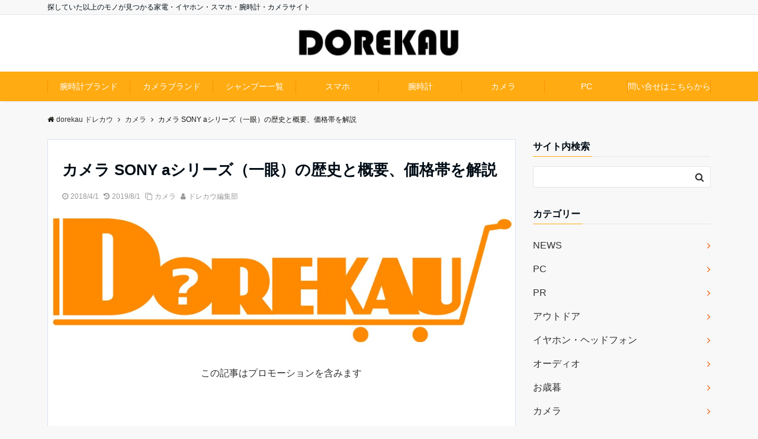

--- FILE ---
content_type: text/html; charset=UTF-8
request_url: https://dorekau.com/2535
body_size: 19910
content:
<!DOCTYPE html>
<html lang="ja"
	prefix="og: https://ogp.me/ns#"  dir="ltr">
<head prefix="og: http://ogp.me/ns# fb: http://ogp.me/ns/fb# article: http://ogp.me/ns/article#">

<!-- Page hiding snippet (recommended) -->
<style>.async-hide { opacity: 0 !important} </style>
<script>
(function(a,s,y,n,c,h,i,d,e){s.className+=' '+y;
h.end=i=function(){s.className=s.className.replace(RegExp(' ?'+y),'')};
(a[n]=a[n]||[]).hide=h;setTimeout(function(){i();h.end=null},c);
})(window,document.documentElement,'async-hide','dataLayer',4000,{'GTM-WFM3WVJ':true});
</script>

<meta charset="UTF-8">
<meta name="viewport" content="width=device-width,initial-scale=1.0">
<meta name="keywords" content="SONY, シリーズ, 高性能, 星, 撮影, " >
<meta name="description" content="この記事では、SONY aシリーズ（一眼）について解説いたします。主に歴史などの概要、大きな特徴、価格帯です。この記事を通して、よりSONY aシリーズ（一眼）について知れて購入の材料にすることができます。">
<title>カメラ SONY aシリーズ（一眼）の歴史と概要、価格帯を解説 | dorekau ドレカウ</title>

<!-- All In One SEO Pack 3.5.2[858,917] -->

<meta name="keywords"  content="sony,シリーズ,撮影,星,高性能" />

<script type="application/ld+json" class="aioseop-schema">{"@context":"https://schema.org","@graph":[{"@type":"Organization","@id":"https://dorekau.com/#organization","url":"https://dorekau.com/","name":"dorekau ドレカウ","sameAs":[]},{"@type":"WebSite","@id":"https://dorekau.com/#website","url":"https://dorekau.com/","name":"dorekau ドレカウ","publisher":{"@id":"https://dorekau.com/#organization"}},{"@type":"WebPage","@id":"https://dorekau.com/2535#webpage","url":"https://dorekau.com/2535","inLanguage":"ja","name":"カメラ SONY aシリーズ（一眼）の歴史と概要、価格帯を解説","isPartOf":{"@id":"https://dorekau.com/#website"},"breadcrumb":{"@id":"https://dorekau.com/2535#breadcrumblist"},"image":{"@type":"ImageObject","@id":"https://dorekau.com/2535#primaryimage","url":"https://dorekau.com/wp-content/uploads/2018/03/dorekau_logo-7-2.jpg","width":1000,"height":284},"primaryImageOfPage":{"@id":"https://dorekau.com/2535#primaryimage"},"datePublished":"2018-04-01T03:00:43+09:00","dateModified":"2019-08-01T07:58:09+09:00"},{"@type":"Article","@id":"https://dorekau.com/2535#article","isPartOf":{"@id":"https://dorekau.com/2535#webpage"},"author":{"@id":"https://dorekau.com/author/dore-kau#author"},"headline":"カメラ SONY aシリーズ（一眼）の歴史と概要、価格帯を解説","datePublished":"2018-04-01T03:00:43+09:00","dateModified":"2019-08-01T07:58:09+09:00","commentCount":0,"mainEntityOfPage":{"@id":"https://dorekau.com/2535#webpage"},"publisher":{"@id":"https://dorekau.com/#organization"},"articleSection":"カメラ, SONY, シリーズ, 撮影, 星, 高性能","image":{"@type":"ImageObject","@id":"https://dorekau.com/2535#primaryimage","url":"https://dorekau.com/wp-content/uploads/2018/03/dorekau_logo-7-2.jpg","width":1000,"height":284}},{"@type":"Person","@id":"https://dorekau.com/author/dore-kau#author","name":"ドレカウ編集部","sameAs":[],"image":{"@type":"ImageObject","@id":"https://dorekau.com/#personlogo","url":"https://secure.gravatar.com/avatar/c8e7f5532a23d75049e901b83e7bed8a?s=96&d=mm&r=g","width":96,"height":96,"caption":"ドレカウ編集部"}},{"@type":"BreadcrumbList","@id":"https://dorekau.com/2535#breadcrumblist","itemListElement":[{"@type":"ListItem","position":1,"item":{"@type":"WebPage","@id":"https://dorekau.com/","url":"https://dorekau.com/","name":"dorekau ドレカウ"}},{"@type":"ListItem","position":2,"item":{"@type":"WebPage","@id":"https://dorekau.com/2535","url":"https://dorekau.com/2535","name":"カメラ SONY aシリーズ（一眼）の歴史と概要、価格帯を解説"}}]}]}</script>
<link rel="canonical" href="https://dorekau.com/2535" />
<meta property="og:type" content="article" />
<meta property="og:title" content="カメラ SONY aシリーズ（一眼）の歴史と概要、価格帯を解説 | dorekau ドレカウ" />
<meta property="og:description" content="SONY aシリーズ（一眼）とは SONY aシリーズ（一眼）はレンズ交換式のデジタルカメラです。 最初は精密機器メーカーの大手だったミノルタの製品でしたが、コニカとの合併によりコニカミノルタとなり、その後にソニーへと譲渡されました。ミノルタが開発した最初のモデルはα-7000です。 従来の一眼レフカメラではマニュアルが一般的となっていました。 しかし、このモデルにはオートフォーカスが搭載され、ピ" />
<meta property="og:url" content="https://dorekau.com/2535" />
<meta property="og:site_name" content="dorekau" />
<meta property="og:image" content="https://dorekau.com/wp-content/uploads/2018/03/dorekau_logo-7-2.jpg" />
<meta property="article:published_time" content="2018-04-01T03:00:43Z" />
<meta property="article:modified_time" content="2019-08-01T07:58:09Z" />
<meta property="og:image:secure_url" content="https://dorekau.com/wp-content/uploads/2018/03/dorekau_logo-7-2.jpg" />
<meta name="twitter:card" content="summary_large_image" />
<meta name="twitter:title" content="カメラ SONY aシリーズ（一眼）の歴史と概要、価格帯を解説 | dorekau ドレカウ" />
<meta name="twitter:description" content="SONY aシリーズ（一眼）とは SONY aシリーズ（一眼）はレンズ交換式のデジタルカメラです。 最初は精密機器メーカーの大手だったミノルタの製品でしたが、コニカとの合併によりコニカミノルタとなり、その後にソニーへと譲渡されました。ミノルタが開発した最初のモデルはα-7000です。 従来の一眼レフカメラではマニュアルが一般的となっていました。 しかし、このモデルにはオートフォーカスが搭載され、ピ" />
<meta name="twitter:image" content="https://dorekau.com/wp-content/uploads/2018/03/dorekau_logo-7-2.jpg" />
<!-- All In One SEO Pack -->
<link rel='dns-prefetch' href='//ajax.googleapis.com' />
<link rel='dns-prefetch' href='//maxcdn.bootstrapcdn.com' />
<link rel="alternate" type="application/rss+xml" title="dorekau ドレカウ &raquo; フィード" href="https://dorekau.com/feed" />
<link rel="alternate" type="application/rss+xml" title="dorekau ドレカウ &raquo; コメントフィード" href="https://dorekau.com/comments/feed" />
<link rel='stylesheet' id='wp-block-library-css'  href='https://dorekau.com/wp-includes/css/dist/block-library/style.min.css?ver=5.4.1' type='text/css' media='all' />
<link rel='stylesheet' id='contact-form-7-css'  href='https://dorekau.com/wp-content/plugins/contact-form-7/includes/css/styles.css?ver=5.1.1' type='text/css' media='all' />
<link rel='stylesheet' id='yyi_rinker_stylesheet-css'  href='https://dorekau.com/wp-content/plugins/yyi-rinker/css/style.css?v=1.1.0&#038;ver=5.4.1' type='text/css' media='all' />
<link rel='stylesheet' id='parent-style-css'  href='https://dorekau.com/wp-content/themes/emanon-pro/style.css?ver=5.4.1' type='text/css' media='all' />
<link rel='stylesheet' id='child-style-css'  href='https://dorekau.com/wp-content/themes/emanon-pro-child/style.css?ver=1593064182' type='text/css' media='all' />
<link rel='stylesheet' id='animate-css'  href='https://dorekau.com/wp-content/themes/emanon-pro/lib/css/animate.min.css?ver=5.4.1' type='text/css' media='all' />
<link crossorigin="anonymous" rel='subresource' id='font-awesome-css'  href='https://maxcdn.bootstrapcdn.com/font-awesome/4.7.0/css/font-awesome.min.css?ver=5.4.1' type='text/css' media='all' />
<link rel='stylesheet' id='tablepress-default-css'  href='https://dorekau.com/wp-content/tablepress-combined.min.css?ver=2' type='text/css' media='all' />
<script type='text/javascript' src='https://ajax.googleapis.com/ajax/libs/jquery/2.1.3/jquery.min.js?ver=5.4.1'></script>
<script type='text/javascript' src='https://dorekau.com/wp-content/plugins/yyi-rinker/js/event-tracking.js?v=1.1.0'></script>
<link rel='https://api.w.org/' href='https://dorekau.com/wp-json/' />
<link rel="EditURI" type="application/rsd+xml" title="RSD" href="https://dorekau.com/xmlrpc.php?rsd" />
<link rel="wlwmanifest" type="application/wlwmanifest+xml" href="https://dorekau.com/wp-includes/wlwmanifest.xml" /> 
<link rel='prev' title='ミニッツリピーターとはなにか歴史と特徴 搭載モデルの解説' href='https://dorekau.com/2445' />
<link rel='next' title='セイコーの逆輸入とは セイコー逆輸入のメンズ・レディースの腕時計' href='https://dorekau.com/2449' />
<link rel='shortlink' href='https://dorekau.com/?p=2535' />
<link rel="alternate" type="application/json+oembed" href="https://dorekau.com/wp-json/oembed/1.0/embed?url=https%3A%2F%2Fdorekau.com%2F2535" />
<link rel="alternate" type="text/xml+oembed" href="https://dorekau.com/wp-json/oembed/1.0/embed?url=https%3A%2F%2Fdorekau.com%2F2535&#038;format=xml" />
<meta name="generator" content="Site Kit by Google 1.15.0" />		<script type="text/javascript">
				(function(c,l,a,r,i,t,y){
					c[a]=c[a]||function(){(c[a].q=c[a].q||[]).push(arguments)};t=l.createElement(r);t.async=1;
					t.src="https://www.clarity.ms/tag/"+i+"?ref=wordpress";y=l.getElementsByTagName(r)[0];y.parentNode.insertBefore(t,y);
				})(window, document, "clarity", "script", "cpwfj80ujd");
		</script>
		<script type="text/javascript" language="javascript">
    var vc_pid = "886706895";
</script><script type="text/javascript" src="//aml.valuecommerce.com/vcdal.js" async></script><meta name="thumbnail" content="https://dorekau.com/wp-content/uploads/2018/03/dorekau_logo-7-2.jpg"><style>
/*---main color--*/
#gnav,.global-nav li ul li,.mb-horizontal-nav{background-color:#ffab11;}
.fa,.required,.widget-line a{color:#ffab11;}
#wp-calendar a{color:#ffab11;font-weight: bold;}
.cat-name, .sticky .cat-name{background-color:#ffab11;}
.pagination a:hover,.pagination .current{background-color:#ffab11;border:solid 1px #ffab11;}
.wpp-list li a:before{background-color:#ffab11;}
.loader{position:absolute;top:0;left:0;bottom:0;right:0;margin:auto;border-left:6px solid #ffab11;}
/*--link color--*/
#gnav .global-nav .current-menu-item > a,#gnav .global-nav .current-menu-item > a .fa,#modal-global-nav-container .current-menu-item a,#modal-global-nav-container .sub-menu .current-menu-item a,.side-widget .current-menu-item a,.mb-horizontal-nav-inner .current-menu-item a,.mb-horizontal-nav-inner .current-menu-item a .fa,.entry-title a:active,.pagination a,.post-nav .fa{color:#f25800;}
.global-nav-default > li:first-child:before, .global-nav-default > li:after{background-color:#f25800;}
.article-body a{color:#f25800;}
.follow-line a{color:#ffab11;}
.author-profile-text .author-name a{color:#f25800;}
.recommend-date a {display:block;text-decoration:none;color:#000c15;}
.next-page .post-page-numbers.current span{background-color:#ff8037;color:#fff;}
.next-page a span {background-color:#fff;color:#f25800;}
.comment-page-link .page-numbers{background-color:#fff;color:#f25800;}
.comment-page-link .current{background-color:#ff8037;color:#fff;}
.side-widget li a:after{color:#f25800;}
blockquote a, .box-default a, .box-info a{color:#f25800;}
.follow-user-url a:hover .fa{color:#f25800;}
.popular-post-rank{border-color:#f25800 transparent transparent transparent;}
/*--link hover--*/
a:hover,.global-nav a:hover,.side-widget a:hover,.side-widget li a:hover:before,#wp-calendar a:hover,.entry-title a:hover,.footer-follow-btn a:hover .fa{color:#ff8037;}
.scroll-nav-inner li:after{background-color:#ff8037;}
.featured-title h2:hover{color:#ff8037;}
.author-profile-text .author-name a:hover{color:#ff8037;}
follow-user-url a:hover .fa{color:#ff8037;}
.next-page a span:hover{background-color:#ff8037;color:#fff;}
.comment-page-link .page-numbers:hover{background-color:#ff8037;color:#fff;}
.tagcloud a:hover{border:solid 1px #ff8037;color:#ff8037;}
blockquote a:hover, .box-default a:hover, .box-info a:hover{color:#ff8037;}
#modal-global-nav-container .global-nav-default li a:hover{color:#ff8037;}
.side-widget li a:hover:after{color:#ff8037;}
.widget-contact a:hover .fa{color:#ff8037;}
#sidebar-cta {border:solid 4px #ff8037;}
.popular-post li a:hover .popular-post-rank{border-color:#ff8037 transparent transparent transparent;}
/*--btn color--*/
.btn-more{background-color:#9b8d77;border:solid 1px #9b8d77;}
.btn a{background-color:#9b8d77;color:#fff;}
.btn a:hover{color:#fff;}
.btn-border{display:block;padding:8px 16px;border:solid 1px #9b8d77;}
.btn-border .fa{color:#9b8d77;}
input[type=submit]{background-color:#9b8d77;color:#fff;}
/* gutenberg File */
.wp-block-file .wp-block-file__button{display:inline-block;padding:8px 32px!important;border-radius:4px!important;line-height:1.5!important;border-bottom:solid 3px rgba(0,0,0,0.2)!important;background-color:#9b8d77!important;color:#fff!important;font-size:16px!important}
/* gutenberg button */
.wp-block-button a{text-decoration:none;}
/* gutenberg Media & Text */
.wp-block-media-text p{	line-height:1;margin-bottom:16px;}
/* gutenberg pullquote */
.wp-block-pullquote blockquote{margin:0!important;border:none!important;quotes:none!important;background-color:inherit!important;}
.wp-block-pullquote{border-top:3px solid #e2e5e8;border-bottom:3px solid #e2e5e8;color:#303030;}
/*--header-*/
.header-area-height{height:96px;}
.header-brand {line-height:96px;}
.header,.header-area-height-line #gnav{background-color:#fff;}
.top-bar{background-color:#f8f8f8;}
.site-description {color:#000c15}
.header-table .site-description{line-height:1.5;font-size:12px;}
.header-site-name a{color:#000c15}
.header-site-name a:hover{color:#ff8037;}
.header-logo img, .modal-header-logo img{max-height:50px;}
.global-nav-line li a{color:#000c15;}
#mb-scroll-nav .header-site-name a{color:#000c15;font-size:16px;}
#mb-scroll-nav .header-site-name a:hover{color:#ff8037;}
@media screen and ( min-width: 768px ){
.header-site-name a{font-size:24px;}
.header-area-height,.header-widget{height:96px;}
.header-brand {line-height:96px;}
}
@media screen and ( min-width: 992px ){
.header-logo img{max-height:50px;}
}
/*--modal menu--*/
.modal-menu{position:absolute;top:50%;right:0;-webkit-transform:translateY(-50%);transform:translateY(-50%);z-index:999;}
.modal-menu .modal-gloval-icon{float:left;margin-bottom:6px;}
.modal-menu .slicknav_no-text{margin:0;}
.modal-menu .modal-gloval-icon-bar{display:block;width:32px;height:3px;border-radius:4px;-webkit-transition:all 0.2s;transition:all 0.2s;}
.modal-menu .modal-gloval-icon-bar + .modal-gloval-icon-bar{margin-top:6px;}
.modal-menu .modal-menutxt{display:block;text-align:center;font-size:12px;font-size:1.2rem;color:#000c15;}
.modal-menu .modal-gloval-icon-bar{background-color:#9b8d77;}
#modal-global-nav-container{background-color:#fff;}
#modal-global-nav-container .modal-header-site-name a{color:#000c15;}
#modal-global-nav-container .global-nav li ul li{background-color:#fff;}
#modal-global-nav-container .global-nav-default li a{color:#000c15;}
/* --slider section--*/
.slider img{display:block;width:100%;}
.slider .bx-viewport{-webkit-transform:translatez(0);-moz-transform:translatez(0);-ms-transform:translatez(0);-o-transform:translatez(0);transform:translatez(0);}
.slider .bx-pager,.slider .bx-controls-auto{position:absolute;bottom:-36px;width:100%;z-index:300;}
.slider .bx-pager{text-align:center;font-size:.85em;font-family:Arial;font-weight:bold;color:#333;}
.slider .bx-pager .bx-pager-item,
.slider .bx-controls-auto .bx-controls-auto-item{display:inline-block;}
.slider .bx-pager.bx-default-pager a{background:#777;text-indent:-9999px;display:block;width:10px;height:10px;margin:0 5px;outline:0;-moz-border-radius:5px;-webkit-border-radius:5px;border-radius:5px;}
.slider .bx-pager.bx-default-pager a:hover,
.slider .bx-pager.bx-default-pager a.active{background:#000;}
.slider .bx-prev{left:16px;background:url(https://dorekau.com/wp-content/themes/emanon-pro/lib/images/slider/controls.png) no-repeat 0 -32px;}
.slider .bx-next{right:16px;background:url(https://dorekau.com/wp-content/themes/emanon-pro/lib/images/slider/controls.png) no-repeat -43px -32px;}
.slider .bx-prev:hover{background-position:0 0;}
.slider .bx-next:hover{background-position:-43px 0;}
.slider .bx-controls-direction a{position:absolute;top:50%;margin-top:-16px;outline:0;width:32px;height:32px;text-indent:-9999px;z-index:888;}
.slider .bx-controls-direction a.disabled{display:none;}
.slider .bx-controls-auto{text-align:center;}
.slider .bx-controls-auto .bx-start{display:block;text-indent:-9999px;width:10px;height:11px;outline:0;background:url(https://dorekau.com/wp-content/themes/emanon-pro/lib/images/slider/controls.png) -86px -11px no-repeat;margin:0 3px;}
.slider .bx-controls-auto .bx-start:hover,
.slider .bx-controls-auto .bx-start.active{background-position:-86px 0;}
.slider .bx-controls-auto .bx-stop{display:block;text-indent:-9999px;width:9px;height:11px;outline:0;background:url(https://dorekau.com/wp-content/themes/emanon-pro/lib/images/slider/controls.png) -86px -44px no-repeat;margin:0 3px;}
.slider .bx-controls-auto .bx-stop:hover,
.slider .bx-controls-auto .bx-stop.active{background-position:-86px -33px;}
.slider .bx-controls.bx-has-controls-auto.bx-has-pager .bx-pager{text-align:left;width:80%;}
.slider .bx-controls.bx-has-controls-auto.bx-has-pager .bx-controls-auto{right:0;width:35px;}
.slider .bx-caption{position:absolute;bottom:0;left:0;background:#505050;background:rgba(80, 80, 80, 0.75);width:100%;}
.slider .bx-caption span{color:#fff;font-family:Arial;display:block;font-size:.85em;padding:10px;}
.slider #bxslider li:before{position:absolute;top:0;left:0;right:0;bottom:0;background:linear-gradient(135deg, #000, #000)fixed;opacity: 0;content: "";z-index:100;}
.slider #bxslider li{height:500px;background-position: center;background-size: cover;background-repeat:no-repeat;}
.slider-btn{margin:32px 0 0 0;}
.slider-title{color:#fff;}
.slider-sub-title{color:#fff;}
.slider-btn .btn{border:solid 1px #9b8d77;background-color:#9b8d77;}
.slider-btn-bg a{border-bottom:none;border-radius:0;background-color:#9b8d77;color:#fff;}
.slider-btn-bg a:hover{background-color:#9b8d77;border-radius:inherit;-webkit-transform:inherit;transform:inherit;color:#fff;}
.slider-btn-bg:before{content:'';position:absolute;border:solid 3px #9b8d77;top:0;right:0;bottom:0;left:0;-webkit-transition:0.2s ease-in-out;transition:0.2s ease-in-out;z-index:-1;}
.slider-btn-bg:hover:before{top:-8px;right:-8px;bottom:-8px;left:-8px;}
@media screen and ( max-width: 767px ){
.slider-message{right:0;left:0;}
}
@media screen and ( min-width: 768px ){
.slider-btn{margin:40px 0 24px 0}
.bx-wrapper .bx-pager,.bx-wrapper .bx-controls-auto{bottom:8px;}
.slider-message{right:0;left:0;}
}
/*--slick slider for front page & LP--*/
.slick-slider{-moz-box-sizing:border-box;box-sizing:border-box;-webkit-user-select:none;-moz-user-select:none;-ms-user-select:none;user-select:none;-webkit-touch-callout:none;-khtml-user-select:none;-ms-touch-action:pan-y;touch-action:pan-y;-webkit-tap-highlight-color:rgba(0,0,0,0)}
.slick-list,.slick-slider{display:block;position:relative}
.slick-list{overflow:hidden;margin:0;padding:0}
.slick-list:focus{outline:0}
.slick-list.dragging{cursor:pointer;cursor:hand}
.slick-slider .slick-list,.slick-slider .slick-track{-webkit-transform:translate3d(0,0,0);-moz-transform:translate3d(0,0,0);-ms-transform:translate3d(0,0,0);-o-transform:translate3d(0,0,0);transform:translate3d(0,0,0)}
.slick-track{display:block;position:relative;top:0;left:0;margin:40px 0}
.slick-track:after,.slick-track:before{display:table;content:''}
.slick-track:after{clear:both}.slick-loading .slick-track{visibility:hidden}
.slick-slide{display:none;float:left;height:100%;min-height:1px}[dir='rtl']
.slick-slide{float:right}
.slick-slide.slick-loading img{display:none}
.slick-slide.dragging img{pointer-events:none}
.slick-initialized .slick-slide{display:block}
.slick-loading .slick-slide{visibility:hidden}
.slick-vertical .slick-slide{display:block;height:auto;border:solid 1px transparent}
.slick-arrow.slick-hidden{display:none}
.slick-next:before,.slick-prev:before{content:""}
.slick-next{display:block;position:absolute;top:50%;right:-11px;padding:0;width:16px;height:16px;border-color:#f25800;border-style:solid;border-width:3px 3px 0 0;background-color:transparent;cursor:pointer;text-indent:-9999px;-webkit-transform:rotate(45deg);-moz-transform:rotate(45deg);-ms-transform:rotate(45deg);-o-transform:rotate(45deg);transform:rotate(45deg)}
.slick-prev{display:block;position:absolute;top:50%;left:-11px;padding:0;width:16px;height:16px;border-color:#f25800;border-style:solid;border-width:3px 3px 0 0;background-color:transparent;cursor:pointer;text-indent:-9999px;-webkit-transform:rotate(-135deg);-moz-transform:rotate(-135deg);-ms-transform:rotate(-135deg);-o-transform:rotate(-135deg);transform:rotate(-135deg)}
@media screen and ( min-width: 768px ){
.slick-next{right:-32px;width:32px;height:32px;}
.slick-prev{left:-32px;width:32px;height:32px;}
}
/*---下ボーダー（2カラー）--*/
.front-top-widget-box h2, .front-bottom-widget-box h2{margin-bottom: -1px;}
.front-top-widget-box h2 > span, .front-bottom-widget-box h2 > span{display:inline-block;padding:0 4px 4px 0;border-bottom:solid 1px #ffab11;}
.entry-header {border-bottom:solid 1px #e2e5e8;}
.entry-header h2{margin-bottom: -1px;}
.entry-header h2 > span{display:inline-block;padding:0 4px 4px 0;border-bottom:solid 1px #ffab11;}
.archive-title {border-bottom:solid 1px #e2e5e8;}
.archive-title h1{margin-bottom: -1px;}
.archive-title h1 > span{display:inline-block;padding:0 4px 4px 0;border-bottom:solid 1px #ffab11;}
/*--h2 style--*/
/*---左ボーダー＋背景--*/
.article-body h2{padding:8px 0 8px 12px;border-left:solid 4px #ffab11;background-color:#f0f0f0;}
/*--h3 style--*/
/*--下ボーダー--*/
.article-body h3:not(.block-pr-box-heading):not(.block-cta-heading):not(.block-pricing-table-heading):not(.block-member-name):not(.showcase-box-heading),.page-bottom-widget h3{padding:6px 0;border-bottom:solid 2px #ffab11;}
/*--h4 style--*/
/*---無し--*/
.article-body h4{padding:4px 0;}
/*--sidebar style--*/
/*---下ボーダー（2カラー）--*/
.side-widget-title {border-bottom:1px solid #e2e5e8;}
.side-widget-title h3 {margin-bottom: -1px;}
.side-widget-title span{display:inline-block;padding:0 4px 4px 0;border-bottom:solid 1px #ffab11;}
/*--read more--*/
.archive-header{padding:8px 16px 64px 16px;}
.read-more{position:absolute;right: 0;bottom:24px;left:0;text-align:center;}
.read-more .fa{margin:0 0 0 4px;}
.featured-date .read-more,.home .big-column .read-more,.archive .ar-big-column .read-more{position:absolute;right:0;bottom:32px;left:0;}
.home .big-column .btn-mid,.archive .ar-big-column .btn-mid{width: 80%;}
@media screen and ( min-width: 768px ){
.archive-header{padding:8px 16px 72px 16px;}
.home .one-column .read-more,.archive .ar-one-column .read-more,.search .ar-one-column .read-more{position:absolute;right:16px;bottom:20px;left:auto;}
.blog .one-column .read-more,.archive .ar-one-column .read-more,.search .ar-one-column .read-more{position:absolute;right:16px;bottom:20px;left:auto;}
.home .big-column .btn-mid,.archive .ar-big-column .btn-mid,.search .ar-big-column .btn-mid{width:20%;}
.blog .big-column .btn-mid,.archive .ar-big-column .btn-mid,.search .ar-big-column .btn-mid{width:20%;}
.home .one-column .read-more .btn-border,.archive .ar-one-column .read-more .btn-border,.search .ar-one-column .read-more .btn-border{display:inline;}
.blog .one-column .read-more .btn-border,.archive .ar-one-column .read-more .btn-border,.search .ar-one-column .read-more .btn-border{display:inline;}
}
/*--remodal's necessary styles--*/
html.remodal-is-locked{overflow:hidden;-ms-touch-action:none;touch-action:none}
.remodal{overflow:scroll;-webkit-overflow-scrolling:touch;}
.remodal,[data-remodal-id]{display:none}
.remodal-overlay{position:fixed;z-index:9998;top:-5000px;right:-5000px;bottom:-5000px;left:-5000px;display:none}
.remodal-wrapper{position:fixed;z-index:9999;top:0;right:0;bottom:0;left:0;display:none;overflow:auto;text-align:center;-webkit-overflow-scrolling:touch}
.remodal-wrapper:after{display:inline-block;height:100%;margin-left:-0.05em;content:""}
.remodal-overlay,.remodal-wrapper{-webkit-backface-visibility:hidden;backface-visibility:hidden}
.remodal{position:relative;outline:0;}
.remodal-is-initialized{display:inline-block}
/*--remodal's default mobile first theme--*/
.remodal-bg.remodal-is-opened,.remodal-bg.remodal-is-opening{-webkit-filter:blur(3px);filter:blur(3px)}.remodal-overlay{background:rgba(43,46,56,.9)}
.remodal-overlay.remodal-is-closing,.remodal-overlay.remodal-is-opening{-webkit-animation-duration:0.3s;animation-duration:0.3s;-webkit-animation-fill-mode:forwards;animation-fill-mode:forwards}
.remodal-overlay.remodal-is-opening{-webkit-animation-name:c;animation-name:c}
.remodal-overlay.remodal-is-closing{-webkit-animation-name:d;animation-name:d}
.remodal-wrapper{padding:16px}
.remodal{box-sizing:border-box;width:100%;-webkit-transform:translate3d(0,0,0);transform:translate3d(0,0,0);color:#2b2e38;background:#fff;}
.remodal.remodal-is-closing,.remodal.remodal-is-opening{-webkit-animation-duration:0.3s;animation-duration:0.3s;-webkit-animation-fill-mode:forwards;animation-fill-mode:forwards}
.remodal.remodal-is-opening{-webkit-animation-name:a;animation-name:a}
.remodal.remodal-is-closing{-webkit-animation-name:b;animation-name:b}
.remodal,.remodal-wrapper:after{vertical-align:middle}
.remodal-close{position:absolute;top:-32px;right:0;display:block;overflow:visible;width:32px;height:32px;margin:0;padding:0;cursor:pointer;-webkit-transition:color 0.2s;transition:color 0.2s;text-decoration:none;color:#fff;border:0;outline:0;background:#b5b5b5;}
.modal-global-nav-close{position:absolute;top:0;right:0;display:block;overflow:visible;width:32px;height:32px;margin:0;padding:0;cursor:pointer;-webkit-transition:color 0.2s;transition:color 0.2s;text-decoration:none;color:#fff;border:0;outline:0;background:#9b8d77;}
.remodal-close:focus,.remodal-close:hover{color:#2b2e38}
.remodal-close:before{font-family:Arial,Helvetica CY,Nimbus Sans L,sans-serif!important;font-size:32px;line-height:32px;position:absolute;top:0;left:0;display:block;width:32px;content:"\00d7";text-align:center;}
.remodal-cancel,.remodal-confirm{font:inherit;display:inline-block;overflow:visible;min-width:110px;margin:0;padding:9pt 0;cursor:pointer;-webkit-transition:background 0.2s;transition:background 0.2s;text-align:center;vertical-align:middle;text-decoration:none;border:0;outline:0}
.remodal-confirm{color:#fff;background:#81c784}
.remodal-confirm:focus,.remodal-confirm:hover{background:#66bb6a}
.remodal-cancel{color:#fff;background:#e57373}
.remodal-cancel:focus,.remodal-cancel:hover{background:#ef5350}
.remodal-cancel::-moz-focus-inner,.remodal-close::-moz-focus-inner,.remodal-confirm::-moz-focus-inner{padding:0;border:0}
@-webkit-keyframes a{0%{-webkit-transform:scale(1.05);transform:scale(1.05);opacity:0}to{-webkit-transform:none;transform:none;opacity:1}}
@keyframes a{0%{-webkit-transform:scale(1.05);transform:scale(1.05);opacity:0}to{-webkit-transform:none;transform:none;opacity:1}}
@-webkit-keyframes b{0%{-webkit-transform:scale(1);transform:scale(1);opacity:1}to{-webkit-transform:scale(0.95);transform:scale(0.95);opacity:0}}
@keyframes b{0%{-webkit-transform:scale(1);transform:scale(1);opacity:1}to{-webkit-transform:scale(0.95);transform:scale(0.95);opacity:0}}
@-webkit-keyframes c{0%{opacity:0}to{opacity:1}}
@keyframes c{0%{opacity:0}to{opacity:1}}
@-webkit-keyframes d{0%{opacity:1}to{opacity:0}}
@keyframes d{0%{opacity:1}to{opacity:0}}
@media only screen and (min-width:641px){.remodal{max-width:700px}}.lt-ie9 .remodal-overlay{background:#2b2e38}.lt-ie9 .remodal{width:700px}
/*--footer cta --*/
/*--footer--*/
.footer{background-color:#232323;color:#b5b5b5;}
.footer a,.footer .fa{color:#b5b5b5;}
.footer a:hover{color:#fff;}
.footer a:hover .fa{color:#fff;}
.footer-nav li{border-right:solid 1px #b5b5b5;}
.footer-widget-box h2,.footer-widget-box h3,.footer-widget-box h4,.footer-widget-box h5,.footer-widget-box h6{color:#b5b5b5;}
.footer-widget-box h3{border-bottom:solid 1px #b5b5b5;}
.footer-widget-box a:hover .fa{color:#fff;}
.footer-widget-box #wp-calendar caption{border:solid 1px #b5b5b5;border-bottom: none;}
.footer-widget-box #wp-calendar th{border:solid 1px #b5b5b5;}
.footer-widget-box #wp-calendar td{border:solid 1px #b5b5b5;}
.footer-widget-box #wp-calendar a:hover{color:#fff;}
.footer-widget-box .tagcloud a{border:solid 1px #b5b5b5;}
.footer-widget-box .tagcloud a:hover{border:solid 1px #fff;}
.footer-widget-box .wpp-list .wpp-excerpt, .footer-widget-box .wpp-list .post-stats, .footer-widget-box .wpp-list .post-stats a{color:#b5b5b5;}
.footer-widget-box .wpp-list a:hover{color:#fff;}
.footer-widget-box select{border:solid 1px #b5b5b5;color:#b5b5b5;}
.footer-widget-box .widget-contact a:hover .fa{color:#fff;}
@media screen and ( min-width: 768px ){.footer a:hover .fa{color:#b5b5b5;}}
/*--lp header image cover--*/
.lp-header{height:500px;}
.lp-header:before,.lp-header-image:before{position:absolute;top:0;left:0;right:0;bottom:0;background:linear-gradient(135deg, #000, #000)fixed;opacity:0.5;content: "";z-index: 100;}
.header-title, .header-target-message{color: #fff;}
.header-sub-title{color:#fff;}
.header-btn-bg a{border-bottom:none;border-radius:0;background-color:#9b8d77;color:#fff;}
.header-btn-bg a:hover{background-color:#9b8d77;border-radius:inherit;-webkit-transform:inherit;transform:inherit;color:#fff;}
.header-btn-bg:before{content:'';position:absolute;border:solid 3px #9b8d77;top:0;right:0;bottom:0;left:0;-webkit-transition:.2s ease-in-out;transition:.2s ease-in-out;z-index:-1;}
.header-btn-bg:hover:before{top:-8px;right:-8px;bottom:-8px;left:-8px}
@media screen and ( max-width: 767px ){
.header-message{right:0;left:0;}
}
@media screen and ( min-width: 768px ){
.header-message{right:0;left:0;}
}
/*--lp content section--*/
#lp-content-section {background-color:#f8f8f8;}
/*--page custom css--*/
</style>
<script type="application/ld+json">{
				"@context" : "http://schema.org",
				"@type" : "Article",
				"headline" : "カメラ SONY aシリーズ（一眼）の歴史と概要、価格帯を解説",
				"datePublished" : "2018-4-1",
				"dateModified" : "2019-8-1",
				"mainEntityOfPage" : "https://dorekau.com/2535",
				"author" : {
						 "@type" : "Person",
						 "name" : "ドレカウ編集部"
						 },
				"image" : {
						 "@type" : "ImageObject",
						 "url" : "https://dorekau.com/wp-content/uploads/2018/03/dorekau_logo-7-2.jpg",
						 "width" : "1000",
						 "height" : "284"
						 },
				"publisher" : {
						 "@type" : "Organization",
						 "name" : "dorekau ドレカウ",
						 "logo" : {
									"@type" : "ImageObject",
									"url" : "https://dorekau.com/wp-content/uploads/2021/06/dorekau_logo_700w-300x54-1.jpg",
									"width" : "245",
									"height" : "50"
									}
						 }
				}</script>
<style type="text/css">
.no-js .native-lazyload-js-fallback {
	display: none;
}
</style>
		<link rel="amphtml" href="https://dorekau.com/2535/amp"><script async src="//pagead2.googlesyndication.com/pagead/js/adsbygoogle.js"></script> <script>
(adsbygoogle = window.adsbygoogle || []).push({
google_ad_client: "ca-pub-7222909358018785",
enable_page_level_ads: true,
tag_partner: "site_kit"
});
</script>
		<link rel="icon" href="https://dorekau.com/wp-content/uploads/2019/04/cropped-dorekau_logo_-32x32.jpg" sizes="32x32" />
<link rel="icon" href="https://dorekau.com/wp-content/uploads/2019/04/cropped-dorekau_logo_-192x192.jpg" sizes="192x192" />
<link rel="apple-touch-icon" href="https://dorekau.com/wp-content/uploads/2019/04/cropped-dorekau_logo_-180x180.jpg" />
<meta name="msapplication-TileImage" content="https://dorekau.com/wp-content/uploads/2019/04/cropped-dorekau_logo_-270x270.jpg" />
<script async src="https://pagead2.googlesyndication.com/pagead/js/adsbygoogle.js"></script>
<meta name="robots" content="max-image-preview:large">
<!--google tag nanager-->
<script>(function(w,d,s,l,i){w[l]=w[l]||[];w[l].push({'gtm.start':
new Date().getTime(),event:'gtm.js'});var f=d.getElementsByTagName(s)[0],
j=d.createElement(s),dl=l!='dataLayer'?'&l='+l:'';j.async=true;j.src=
'https://www.googletagmanager.com/gtm.js?id='+i+dl;f.parentNode.insertBefore(j,f);
})(window,document,'script','dataLayer','GTM-WFM3WVJ');</script>
<!--end google tag manager-->
</head>
<body id="top" class="post-template-default single single-post postid-2535 single-format-standard">
<!--google tag manager (noscript)-->
<noscript><iframe src="https://www.googletagmanager.com/ns.html?id=GTM-WFM3WVJ"
height="0" width="0" style="display:none;visibility:hidden"></iframe></noscript>
<!--end google tag manager (noscript)-->
<header id="header-wrapper" itemscope itemtype="http://schema.org/WPHeader">
		<!--top bar-->
	<div class="top-bar">
		<div class="container">
			<div class="col12">
			<p class="site-description" itemprop="description">探していた以上のモノが見つかる家電・イヤホン・スマホ・腕時計・カメラサイト</p>
			</div>
		</div>
	</div>
	<!--end top bar-->
		<!--header-->
	<div class="header">
		<div class="container header-area-height">
			<div class="col12 header-col-center header-brand">
			<div class="header-table">
<div class="header-logo"><a href="https://dorekau.com/"><img src="https://dorekau.com/wp-content/uploads/2021/06/dorekau_logo_700w-300x54-1.jpg" alt="dorekau ドレカウ" ></a></div>
</div>
			</div>
			<!--modal menu-->
			<div class="modal-menu js-modal-menu">
				<a href="#modal-global-nav" data-remodal-target="modal-global-nav">
										<span class="modal-menutxt">Menu</span>
										<span class="modal-gloval-icon">
						<span class="modal-gloval-icon-bar"></span>
						<span class="modal-gloval-icon-bar"></span>
						<span class="modal-gloval-icon-bar"></span>
					</span>
				</a>
			</div>
			<!--end modal menu-->
		</div>
	<!--global nav-->
<div class="remodal" data-remodal-id="modal-global-nav" data-remodal-options="hashTracking:false">
	<button data-remodal-action="close" class="remodal-close modal-global-nav-close"></button>
	<div id="modal-global-nav-container">
		<div class="modal-header-logo"><a href="https://dorekau.com/"><img src="https://dorekau.com/wp-content/uploads/2021/06/dorekau_logo_700w-300x54-1.jpg" alt="dorekau ドレカウ" ></a></div>
		<nav>
		<ul id="menu-%e3%82%ab%e3%83%86%e3%82%b4%e3%83%aa" class="global-nav global-nav-default"><li id="menu-item-35560" class="menu-item menu-item-type-post_type menu-item-object-page menu-item-35560"><a href="https://dorekau.com/%e8%85%95%e6%99%82%e8%a8%88%e3%83%a1%e3%83%bc%e3%82%ab%e3%83%bc%e4%b8%80%e8%a6%a7">腕時計ブランド</a></li>
<li id="menu-item-35566" class="menu-item menu-item-type-post_type menu-item-object-page menu-item-35566"><a href="https://dorekau.com/%e3%82%ab%e3%83%a1%e3%83%a9%e3%83%96%e3%83%a9%e3%83%b3%e3%83%89%e4%b8%80%e8%a6%a7">カメラブランド</a></li>
<li id="menu-item-20718" class="menu-item menu-item-type-post_type menu-item-object-post menu-item-20718"><a href="https://dorekau.com/19976">シャンプー一覧</a></li>
<li id="menu-item-4168" class="menu-item menu-item-type-taxonomy menu-item-object-category menu-item-4168"><a href="https://dorekau.com/category/smartphone">スマホ</a></li>
<li id="menu-item-1112" class="menu-item menu-item-type-taxonomy menu-item-object-category menu-item-1112"><a href="https://dorekau.com/category/watch">腕時計</a></li>
<li id="menu-item-6060" class="menu-item menu-item-type-taxonomy menu-item-object-category current-post-ancestor current-menu-parent current-post-parent menu-item-6060"><a href="https://dorekau.com/category/camera">カメラ</a></li>
<li id="menu-item-6061" class="menu-item menu-item-type-taxonomy menu-item-object-category menu-item-6061"><a href="https://dorekau.com/category/pc">PC</a></li>
<li id="menu-item-18126" class="menu-item menu-item-type-post_type menu-item-object-page menu-item-18126"><a href="https://dorekau.com/%e3%81%8a%e5%95%8f%e3%81%84%e5%90%88%e3%82%8f%e3%81%9b">問い合せはこちらから</a></li>
</ul>		</nav>
		<div class="mobile-menu-widget">

<form role="search" method="get" class="search-form" action="https://dorekau.com/">
	<label for="search-form-697ce212af2ef">
	</label>
	<input type="search" id="search-form-697ce212af2ef" class="search-field" value="" name="s" />
	<button type="submit" class="search-submit"><i class="fa fa-search"></i></button>
</form>
</div>	</div>
</div>
<!--end global nav-->	</div>
	<!--end header-->
</header>
<!--global nav-->
<div id="gnav" class="default-nav">
	<div class="container">
		<div class="col12">
			<nav id="menu">
			<ul id="menu-%e3%82%ab%e3%83%86%e3%82%b4%e3%83%aa-1" class="global-nav global-nav-default"><li class="menu-item menu-item-type-post_type menu-item-object-page menu-item-35560"><a href="https://dorekau.com/%e8%85%95%e6%99%82%e8%a8%88%e3%83%a1%e3%83%bc%e3%82%ab%e3%83%bc%e4%b8%80%e8%a6%a7">腕時計ブランド</a></li>
<li class="menu-item menu-item-type-post_type menu-item-object-page menu-item-35566"><a href="https://dorekau.com/%e3%82%ab%e3%83%a1%e3%83%a9%e3%83%96%e3%83%a9%e3%83%b3%e3%83%89%e4%b8%80%e8%a6%a7">カメラブランド</a></li>
<li class="menu-item menu-item-type-post_type menu-item-object-post menu-item-20718"><a href="https://dorekau.com/19976">シャンプー一覧</a></li>
<li class="menu-item menu-item-type-taxonomy menu-item-object-category menu-item-4168"><a href="https://dorekau.com/category/smartphone">スマホ</a></li>
<li class="menu-item menu-item-type-taxonomy menu-item-object-category menu-item-1112"><a href="https://dorekau.com/category/watch">腕時計</a></li>
<li class="menu-item menu-item-type-taxonomy menu-item-object-category current-post-ancestor current-menu-parent current-post-parent menu-item-6060"><a href="https://dorekau.com/category/camera">カメラ</a></li>
<li class="menu-item menu-item-type-taxonomy menu-item-object-category menu-item-6061"><a href="https://dorekau.com/category/pc">PC</a></li>
<li class="menu-item menu-item-type-post_type menu-item-object-page menu-item-18126"><a href="https://dorekau.com/%e3%81%8a%e5%95%8f%e3%81%84%e5%90%88%e3%82%8f%e3%81%9b">問い合せはこちらから</a></li>
</ul>			</nav>
		</div>
	</div>
</div>
<!--end global nav-->

<!--content-->
<div class="content jsContent">
	<div class="container jsContainer">
		<!--breadcrumb-->
	<div class="content-inner">
	<nav id="breadcrumb" class="rcrumbs clearfix">
	<ol itemscope itemtype="http://schema.org/BreadcrumbList"><li itemprop="itemListElement" itemscope itemtype="http://schema.org/ListItem"><a itemprop="item" href="https://dorekau.com/"><i class="fa fa-home"></i><span itemprop="name">dorekau ドレカウ</span></a><i class="fa fa-angle-right"></i><meta itemprop="position" content="1" /></li><li itemprop="itemListElement" itemscope itemtype="http://schema.org/ListItem"><a itemprop="item" href="https://dorekau.com/category/camera"><span itemprop="name">カメラ</span></a><i class="fa fa-angle-right"></i><meta itemprop="position" content="2" /></li><li><span>カメラ SONY aシリーズ（一眼）の歴史と概要、価格帯を解説</span></li></ol>
</nav>
</div>
<!--end breadcrumb-->		<!--main-->
		<main>
			<div class="col-main first">
			<!--article-->
<article class="article post-2535 post type-post status-publish format-standard has-post-thumbnail hentry category-camera tag-sony tag-98 tag-297 tag-294 tag-178 one-column ar-one-column au-one-column">
		<header>
		<div class="article-header">
			<h1 class="entry-title">カメラ SONY aシリーズ（一眼）の歴史と概要、価格帯を解説</h1>
			<ul class="post-meta clearfix">
<li><i class="fa fa-clock-o"></i><time class="date published" datetime="2018-04-01">2018/4/1</time></li>
<li><i class="fa fa-history"></i><time class="date updated" datetime="2019-08-01">2019/8/1</time></li>
<li><i class="fa fa-clone"></i><a href="https://dorekau.com/category/camera">カメラ</a></li>
<li><i class="fa fa-user"></i><span class="vcard author"><span class="fn"><a href="https://dorekau.com/author/dore-kau">ドレカウ編集部</a></span></span></li>
</ul >
		</div>
				<div class="article-thumbnail">
			<img width="1000" height="284" src="https://dorekau.com/wp-content/plugins/native-lazyload/assets/images/placeholder.svg" class="attachment-full size-full wp-post-image native-lazyload-js-fallback" alt="カメラ" loading="lazy" data-src="https://dorekau.com/wp-content/uploads/2018/03/dorekau_logo-7-2.jpg" data-srcset="https://dorekau.com/wp-content/uploads/2018/03/dorekau_logo-7-2.jpg 1000w, https://dorekau.com/wp-content/uploads/2018/03/dorekau_logo-7-2-300x85.jpg 300w, https://dorekau.com/wp-content/uploads/2018/03/dorekau_logo-7-2-768x218.jpg 768w" data-sizes="(max-width: 1000px) 100vw, 1000px" />					</div>
			</header>
					<aside><div class="widget_text page-widget"><div class="textwidget custom-html-widget"><p class="has-text-align-center is-style-light-background-box has-box-style"><span class="fz-14px">この記事はプロモーションを含みます</span></p>
</div></div></aside>	
	<section class="article-body">
		<div class="remrg697ce212b0fd3" ><script async src="https://pagead2.googlesyndication.com/pagead/js/adsbygoogle.js?client=ca-pub-7222909358018785"
     crossorigin="anonymous"></script>
<!-- ドレカウad01pc -->
<ins class="adsbygoogle"
     style="display:block"
     data-ad-client="ca-pub-7222909358018785"
     data-ad-slot="9904983710"
     data-ad-format="auto"
     data-full-width-responsive="true"></ins>
<script>
     (adsbygoogle = window.adsbygoogle || []).push({});
</script></div><style type="text/css">
@media screen and (min-width: 1201px) {
.remrg697ce212b0fd3 {
display: block;
}
}
@media screen and (min-width: 993px) and (max-width: 1200px) {
.remrg697ce212b0fd3 {
display: block;
}
}
@media screen and (min-width: 769px) and (max-width: 992px) {
.remrg697ce212b0fd3 {
display: block;
}
}
@media screen and (min-width: 768px) and (max-width: 768px) {
.remrg697ce212b0fd3 {
display: none;
}
}
@media screen and (max-width: 767px) {
.remrg697ce212b0fd3 {
display: none;
}
}
</style>
<div class="cmiyj697ce212b0c77" ><script async src="https://pagead2.googlesyndication.com/pagead/js/adsbygoogle.js?client=ca-pub-7222909358018785"
     crossorigin="anonymous"></script>
<ins class="adsbygoogle"
     style="display:block; text-align:center;"
     data-ad-layout="in-article"
     data-ad-format="fluid"
     data-ad-client="ca-pub-7222909358018785"
     data-ad-slot="5939680367"></ins>
<script>
     (adsbygoogle = window.adsbygoogle || []).push({});
</script></div><style type="text/css">
@media screen and (min-width: 1201px) {
.cmiyj697ce212b0c77 {
display: none;
}
}
@media screen and (min-width: 993px) and (max-width: 1200px) {
.cmiyj697ce212b0c77 {
display: none;
}
}
@media screen and (min-width: 769px) and (max-width: 992px) {
.cmiyj697ce212b0c77 {
display: none;
}
}
@media screen and (min-width: 768px) and (max-width: 768px) {
.cmiyj697ce212b0c77 {
display: block;
}
}
@media screen and (max-width: 767px) {
.cmiyj697ce212b0c77 {
display: block;
}
}
</style>
<div id="toc_container" class="no_bullets"><p class="toc_title">目次</p><ul class="toc_list"><li><a href="#SONY_a">SONY aシリーズ（一眼）とは</a></li><li><a href="#SONY_a-2">SONY aシリーズ（一眼）のカメラの特徴</a></li><li><a href="#SONY_a-3">SONY aシリーズ（一眼）のカメラの価格帯</a></li></ul></div>
<h2><span id="SONY_a">SONY aシリーズ（一眼）とは</span></h2>
<p><strong>SONY aシリーズ（一眼）はレンズ交換式のデジタルカメラです。</strong></p>
<p><strong>最初は精密機器メーカーの大手だったミノルタの製品でしたが、コニカとの合併によりコニカミノルタとなり、その後にソニーへと譲渡されました。</strong>ミノルタが開発した最初のモデルはα-7000です。</p><div class="kneed697ce212b0f40" ><script async src="https://pagead2.googlesyndication.com/pagead/js/adsbygoogle.js?client=ca-pub-7222909358018785"
     crossorigin="anonymous"></script>
<!-- ドレカウad02pc -->
<ins class="adsbygoogle"
     style="display:block"
     data-ad-client="ca-pub-7222909358018785"
     data-ad-slot="8374272014"
     data-ad-format="auto"
     data-full-width-responsive="true"></ins>
<script>
     (adsbygoogle = window.adsbygoogle || []).push({});
</script></div><style type="text/css">
@media screen and (min-width: 1201px) {
.kneed697ce212b0f40 {
display: block;
}
}
@media screen and (min-width: 993px) and (max-width: 1200px) {
.kneed697ce212b0f40 {
display: block;
}
}
@media screen and (min-width: 769px) and (max-width: 992px) {
.kneed697ce212b0f40 {
display: block;
}
}
@media screen and (min-width: 768px) and (max-width: 768px) {
.kneed697ce212b0f40 {
display: none;
}
}
@media screen and (max-width: 767px) {
.kneed697ce212b0f40 {
display: none;
}
}
</style>
<div class="ncqxu697ce212b0d1e" ><script async src="https://pagead2.googlesyndication.com/pagead/js/adsbygoogle.js?client=ca-pub-7222909358018785"
     crossorigin="anonymous"></script>
<ins class="adsbygoogle"
     style="display:block; text-align:center;"
     data-ad-layout="in-article"
     data-ad-format="fluid"
     data-ad-client="ca-pub-7222909358018785"
     data-ad-slot="5915629635"></ins>
<script>
     (adsbygoogle = window.adsbygoogle || []).push({});
</script></div><style type="text/css">
@media screen and (min-width: 1201px) {
.ncqxu697ce212b0d1e {
display: none;
}
}
@media screen and (min-width: 993px) and (max-width: 1200px) {
.ncqxu697ce212b0d1e {
display: none;
}
}
@media screen and (min-width: 769px) and (max-width: 992px) {
.ncqxu697ce212b0d1e {
display: none;
}
}
@media screen and (min-width: 768px) and (max-width: 768px) {
.ncqxu697ce212b0d1e {
display: block;
}
}
@media screen and (max-width: 767px) {
.ncqxu697ce212b0d1e {
display: block;
}
}
</style>

<p><strong>従来の一眼レフカメラではマニュアルが一般的となっていました。</strong></p>
<p>しかし、このモデルにはオートフォーカスが搭載され、ピント合わせが機械任せになりました。<strong>αレンズもオートフォーカス対応となり、他メーカーのオートフォーカス搭載の一眼レフカメラよりピント合わせがスピーディーとなりました。</strong></p>
<p><strong>ミノルタでの最後のモデルとなったのが、2004年に発売開始されたα-70です。</strong>コニカミノルタでの最初のモデルとなったのが、同じく2004年に発売開始となったα-7 DIGITALです。</p>
<p><strong>デジタルという名前が付いているように、デジタル一眼レフカメラとなりました。</strong></p>
<p><strong>ソニーになってから2006年に登場したのが、ソニーαシリーズの第1世代と呼ばれるソニーα100です。</strong>どのレンズを装着しても手ぶれを抑えられるよう、ボディに手ぶれ補正機構を搭載しました。</p>
<p><strong>ソニーαシリーズの第2世代となるのが、2007年に登場したソニーα700です。</strong>2008年にはソニーα100の後継モデルとなるソニーα200が登場しています。</p>
<p><strong>さらに、ライブビュー搭載のソニーα300、当時のαシリーズ最上位モデルとなるハイアマチュア向けのソニーα900が登場しました。</strong>2009年にはソニーαシリーズの第3世代となるソニーα230が発売開始されています。</p>
<p><strong>さらにAPS-Cサイズの上位モデルであるソニーα550へと進化していきます。</strong>2010年には第4世代となるソニーα55が登場し、大幅に連写性能が向上しました。</p>
<p><strong>2016年に登場したソニーα99Ⅱは35mmフルサイズのイメージセンサーを搭載、Aマウントの最上位モデルとなっています。</strong></p>
<p>2013年にはミラーレスに35mmフルサイズを搭載したソニーα7Rが発売開始されました。<strong>2017年に発売開始されたソニーα7R IIIはさらに高画質となっています。</strong>	</p>
<p><a href="https://dorekau.com/2301">カメラブランド SONY(ソニー)の歴史と特徴、価格帯を解説</a></p><div class="rwspx697ce212b1101" ><script async src="https://pagead2.googlesyndication.com/pagead/js/adsbygoogle.js?client=ca-pub-7222909358018785"
     crossorigin="anonymous"></script>
<!-- ドレカウad02pc -->
<ins class="adsbygoogle"
     style="display:block"
     data-ad-client="ca-pub-7222909358018785"
     data-ad-slot="8374272014"
     data-ad-format="auto"
     data-full-width-responsive="true"></ins>
<script>
     (adsbygoogle = window.adsbygoogle || []).push({});
</script></div><style type="text/css">
@media screen and (min-width: 1201px) {
.rwspx697ce212b1101 {
display: block;
}
}
@media screen and (min-width: 993px) and (max-width: 1200px) {
.rwspx697ce212b1101 {
display: block;
}
}
@media screen and (min-width: 769px) and (max-width: 992px) {
.rwspx697ce212b1101 {
display: block;
}
}
@media screen and (min-width: 768px) and (max-width: 768px) {
.rwspx697ce212b1101 {
display: none;
}
}
@media screen and (max-width: 767px) {
.rwspx697ce212b1101 {
display: none;
}
}
</style>
<div class="jkapu697ce212b106b" ><script async src="https://pagead2.googlesyndication.com/pagead/js/adsbygoogle.js?client=ca-pub-7222909358018785"
     crossorigin="anonymous"></script>
<ins class="adsbygoogle"
     style="display:block; text-align:center;"
     data-ad-layout="in-article"
     data-ad-format="fluid"
     data-ad-client="ca-pub-7222909358018785"
     data-ad-slot="5915629635"></ins>
<script>
     (adsbygoogle = window.adsbygoogle || []).push({});
</script></div><style type="text/css">
@media screen and (min-width: 1201px) {
.jkapu697ce212b106b {
display: none;
}
}
@media screen and (min-width: 993px) and (max-width: 1200px) {
.jkapu697ce212b106b {
display: none;
}
}
@media screen and (min-width: 769px) and (max-width: 992px) {
.jkapu697ce212b106b {
display: none;
}
}
@media screen and (min-width: 768px) and (max-width: 768px) {
.jkapu697ce212b106b {
display: block;
}
}
@media screen and (max-width: 767px) {
.jkapu697ce212b106b {
display: block;
}
}
</style>

<div class="dorekau-ads-box__pc">

<!-- dorekau_pc_h2-2-left_300x250 -->

<!-- dorekau_pc_h2-2-right_300x250 -->

</div><h2><span id="SONY_a-2">SONY aシリーズ（一眼）のカメラの特徴</span></h2>
<p><strong>SONY aシリーズ（一眼）のうちミラーレスでは他のデジタル一眼レフカメラより軽量コンパクトとなっています。</strong></p>
<p>Eマウントレンズのラインナップは当初は少なかったものの、年数が経過するごとに増えていきました。<strong>ラインナップのうち望遠レンズが特に少なかったのですが、SONY　FE 100-400mm F4.5-5.6 GM OSSが追加され、遠くの被写体でも撮影しやすくなっています。</strong></p>
<p><strong>さらに、マウントコンバーターにより、Eマウントに装着できる交換レンズの幅が広がっています。</strong>他のカメラではモアレや偽色を抑えるためにローパスフィルタを装着していますが、解像度が低下することがありました。</p>
<p><strong>ソニーα7Rではローパスフィルタレスのため、高い解像度のまま撮影することが可能です。</strong>ローパスフィルタレスでもモアレや偽色を抑える仕組みが盛り込まれています。</p>
<p><strong>ソニーα7Rの後継モデルとなるソニーα7R IIでは4240万画素とさらに高画素化されました。</strong>フルサイズのミラーレスでありながら5軸手ブレ補正が搭載され、手ブレに強くなったのです。</p>
<p><strong>ソニーα7Rやソニーα7R IIは風景に適していますが、2014年に登場したソニーα7Sは星空の撮影に適しています。</strong>高感度で撮影しても他のカメラより、ノイズの少ない画像を作り出すことが可能です。</p>
<p><strong>2018年3月現在、SONY aシリーズ（一眼）のAマウント最新モデルとなっているのがソニーα99Ⅱです。</strong>動体撮影に適しており、連写性能は1秒間に12コマとなっています。</p>
<p><strong>ハイブリッド位相差検出AFシステムが搭載されており、動きの速い被写体でも捕えやすいです。</strong></p>
<p><a href="https://dorekau.com/23107">スマホ用望遠レンズってなに？特徴や選び方 おすすめ品10選を解説</a></p><div class="oukgi697ce212b0e84" ><script async src="https://pagead2.googlesyndication.com/pagead/js/adsbygoogle.js?client=ca-pub-7222909358018785"
     crossorigin="anonymous"></script>
<!-- ドレカウad03pc -->
<ins class="adsbygoogle"
     style="display:block"
     data-ad-client="ca-pub-7222909358018785"
     data-ad-slot="1620682479"
     data-ad-format="auto"
     data-full-width-responsive="true"></ins>
<script>
     (adsbygoogle = window.adsbygoogle || []).push({});
</script></div><style type="text/css">
@media screen and (min-width: 1201px) {
.oukgi697ce212b0e84 {
display: block;
}
}
@media screen and (min-width: 993px) and (max-width: 1200px) {
.oukgi697ce212b0e84 {
display: block;
}
}
@media screen and (min-width: 769px) and (max-width: 992px) {
.oukgi697ce212b0e84 {
display: block;
}
}
@media screen and (min-width: 768px) and (max-width: 768px) {
.oukgi697ce212b0e84 {
display: none;
}
}
@media screen and (max-width: 767px) {
.oukgi697ce212b0e84 {
display: none;
}
}
</style>
<div class="akidd697ce212b0dbf" ><script async src="https://pagead2.googlesyndication.com/pagead/js/adsbygoogle.js?client=ca-pub-7222909358018785"
     crossorigin="anonymous"></script>
<ins class="adsbygoogle"
     style="display:block; text-align:center;"
     data-ad-layout="in-article"
     data-ad-format="fluid"
     data-ad-client="ca-pub-7222909358018785"
     data-ad-slot="3722718741"></ins>
<script>
     (adsbygoogle = window.adsbygoogle || []).push({});
</script></div><style type="text/css">
@media screen and (min-width: 1201px) {
.akidd697ce212b0dbf {
display: none;
}
}
@media screen and (min-width: 993px) and (max-width: 1200px) {
.akidd697ce212b0dbf {
display: none;
}
}
@media screen and (min-width: 769px) and (max-width: 992px) {
.akidd697ce212b0dbf {
display: none;
}
}
@media screen and (min-width: 768px) and (max-width: 768px) {
.akidd697ce212b0dbf {
display: block;
}
}
@media screen and (max-width: 767px) {
.akidd697ce212b0dbf {
display: block;
}
}
</style>

<h2><span id="SONY_a-3">SONY aシリーズ（一眼）のカメラの価格帯</span></h2>
<div style="padding: 10px; margin-bottom: 10px; border: 1px solid #333333;"><strong>SONY aシリーズ（一眼）のカメラの価格帯</strong><br />
¥223,443～¥420,120</div>
<p><strong>価格帯は318,770円から420,120円まで、ショップによって異なります。</strong>他のカメラ同様、期間が経過するごとに価格が低下している状況です。</p>
<p><strong>Eマウント最新モデルとなっているのがソニーα7R IIIです。価格帯は318,000円から336,880円までとなっています。</strong>有効画素では4240万画素、風景写真に適している最新モデルとなっています。</p>
<p><strong>2018年3月23日にはソニーα7 IIIが発売されました。此方は223,443円の価格となっています。</strong></p>
<p>どちらも高性能な最新モデルのために価格が高いですが、他のメーカーの最新モデルと比べると価格が安いのが魅力です。</p>
			</section>

			
					
		
	    <div class="dorekau-ads-box__pc" style="padding-bottom: 20px;">
      <!-- dorekau_pc_middle_left_300x250 -->
      <!-- dorekau_pc_middle_right -->
    </div>
  
  
	</article>
<!--end article-->
<!--pre nex-->

	<nav class="navigation post-navigation" role="navigation" aria-label="投稿">
		<h2 class="screen-reader-text">投稿ナビゲーション</h2>
		<div class="nav-links"><div class="nav-previous"><a href="https://dorekau.com/2532" rel="prev"><span class="post-nav"><i class="fa fa-chevron-left"></i>前のページへ</span><span class="nav-title clearfix"><img width="180" height="180" src="https://dorekau.com/wp-content/plugins/native-lazyload/assets/images/placeholder.svg" class="attachment-square-thumbnail size-square-thumbnail wp-post-image native-lazyload-js-fallback" alt="カメラ" loading="lazy" data-src="https://dorekau.com/wp-content/uploads/2018/03/dorekau_logo-7-2-180x180.jpg" data-srcset="https://dorekau.com/wp-content/uploads/2018/03/dorekau_logo-7-2-180x180.jpg 180w, https://dorekau.com/wp-content/uploads/2018/03/dorekau_logo-7-2-150x150.jpg 150w" data-sizes="(max-width: 180px) 100vw, 180px" />カメラ CANON IXYシリーズの歴史と特徴、価格帯を解説</span></a></div><div class="nav-next"><a href="https://dorekau.com/2541" rel="next"><span class="post-nav">次のページへ<i class="fa fa-chevron-right"></i></span><span class="nav-title clearfix"><img width="180" height="180" src="https://dorekau.com/wp-content/plugins/native-lazyload/assets/images/placeholder.svg" class="attachment-square-thumbnail size-square-thumbnail wp-post-image native-lazyload-js-fallback" alt="カメラ" loading="lazy" data-src="https://dorekau.com/wp-content/uploads/2018/03/dorekau_logo-7-2-180x180.jpg" data-srcset="https://dorekau.com/wp-content/uploads/2018/03/dorekau_logo-7-2-180x180.jpg 180w, https://dorekau.com/wp-content/uploads/2018/03/dorekau_logo-7-2-150x150.jpg 150w" data-sizes="(max-width: 180px) 100vw, 180px" />Panasonic Gシリーズ（一眼）の歴史と概要、価格帯を解説</span></a></div></div>
	</nav><!--end pre nex-->

<!--related post two row-->
<aside>
	<div class="related wow fadeIn" data-wow-delay="0.2s">
				<h3>関連記事</h3>
						<ul class="related-list-two">
						<li class="related-col6">
								<div class="related-thumbnail-square">
					<a class="image-link" href="https://dorekau.com/2545"><img width="180" height="180" src="https://dorekau.com/wp-content/plugins/native-lazyload/assets/images/placeholder.svg" class="attachment-square-thumbnail size-square-thumbnail wp-post-image native-lazyload-js-fallback" alt="カメラ" loading="lazy" data-src="https://dorekau.com/wp-content/uploads/2018/03/dorekau_logo-7-2-180x180.jpg" data-srcset="https://dorekau.com/wp-content/uploads/2018/03/dorekau_logo-7-2-180x180.jpg 180w, https://dorekau.com/wp-content/uploads/2018/03/dorekau_logo-7-2-150x150.jpg 150w" data-sizes="(max-width: 180px) 100vw, 180px" /></a>
				</div>
								<div class="related-date">
					<span class="post-meta small">2018/4/11</span>					<h4><a href="https://dorekau.com/2545" title="富士フィルムX-シリーズ（一眼）の歴史と概要、価格帯を解説">富士フィルムX-シリーズ（一眼）の歴史と概要、価格帯を...</a></h4>
				</div>
			</li>
						<li class="related-col6">
								<div class="related-thumbnail-square">
					<a class="image-link" href="https://dorekau.com/2571"><img width="180" height="180" src="https://dorekau.com/wp-content/plugins/native-lazyload/assets/images/placeholder.svg" class="attachment-square-thumbnail size-square-thumbnail wp-post-image native-lazyload-js-fallback" alt="カメラ" loading="lazy" data-src="https://dorekau.com/wp-content/uploads/2018/03/dorekau_logo-7-2-180x180.jpg" data-srcset="https://dorekau.com/wp-content/uploads/2018/03/dorekau_logo-7-2-180x180.jpg 180w, https://dorekau.com/wp-content/uploads/2018/03/dorekau_logo-7-2-150x150.jpg 150w" data-sizes="(max-width: 180px) 100vw, 180px" /></a>
				</div>
								<div class="related-date">
					<span class="post-meta small">2018/4/9</span>					<h4><a href="https://dorekau.com/2571" title="RICOH THETAシリーズの歴史と概要、価格帯を解説">RICOH THETAシリーズの歴史と概要、価格帯を解...</a></h4>
				</div>
			</li>
						<li class="related-col6">
								<div class="related-thumbnail-square">
					<a class="image-link" href="https://dorekau.com/2549"><img width="180" height="180" src="https://dorekau.com/wp-content/plugins/native-lazyload/assets/images/placeholder.svg" class="attachment-square-thumbnail size-square-thumbnail wp-post-image native-lazyload-js-fallback" alt="カメラ" loading="lazy" data-src="https://dorekau.com/wp-content/uploads/2018/03/dorekau_logo-7-2-180x180.jpg" data-srcset="https://dorekau.com/wp-content/uploads/2018/03/dorekau_logo-7-2-180x180.jpg 180w, https://dorekau.com/wp-content/uploads/2018/03/dorekau_logo-7-2-150x150.jpg 150w" data-sizes="(max-width: 180px) 100vw, 180px" /></a>
				</div>
								<div class="related-date">
					<span class="post-meta small">2018/4/11</span>					<h4><a href="https://dorekau.com/2549" title="RICOH WGシリーズ（コンデジ）の歴史と概要、価格帯を解説">RICOH WGシリーズ（コンデジ）の歴史と概要、価格...</a></h4>
				</div>
			</li>
						<li class="related-col6">
								<div class="related-thumbnail-square">
					<a class="image-link" href="https://dorekau.com/5476"><img width="180" height="180" src="https://dorekau.com/wp-content/plugins/native-lazyload/assets/images/placeholder.svg" class="attachment-square-thumbnail size-square-thumbnail wp-post-image native-lazyload-js-fallback" alt="星を撮影するために必要な物とおすすめのカメラについて解説" loading="lazy" data-src="https://dorekau.com/wp-content/uploads/2018/07/Shooting-star-180x180.jpg" data-srcset="https://dorekau.com/wp-content/uploads/2018/07/Shooting-star-180x180.jpg 180w, https://dorekau.com/wp-content/uploads/2018/07/Shooting-star-150x150.jpg 150w" data-sizes="(max-width: 180px) 100vw, 180px" /></a>
				</div>
								<div class="related-date">
					<span class="post-meta small">2020/4/14</span>					<h4><a href="https://dorekau.com/5476" title="星を撮影するために必要な物とおすすめのカメラについて解説">星を撮影するために必要な物とおすすめのカメラについて解...</a></h4>
				</div>
			</li>
					</ul>
			</div>
</aside>
<!--end related post two row-->


  <!-- <ins class="adsbygoogle"
     style="display:block"
     data-ad-format="autorelaxed"
     data-ad-client=""
     data-ad-slot=""></ins>
  <script>
     (adsbygoogle = window.adsbygoogle || []).push({});
  </script> -->

  			</div>
		</main>
		<!--end main-->
		<!--sidebar-->
		<aside class="col-sidebar sidebar">
			

<div class="side-widget"><div class="side-widget-title"><h3><span>サイト内検索</span></h3></div>

<form role="search" method="get" class="search-form" action="https://dorekau.com/">
	<label for="search-form-697ce212b3d0c">
	</label>
	<input type="search" id="search-form-697ce212b3d0c" class="search-field" value="" name="s" />
	<button type="submit" class="search-submit"><i class="fa fa-search"></i></button>
</form>
</div><div class="side-widget"><div class="side-widget-title"><h3><span>カテゴリー</span></h3></div>		<ul>
				<li class="cat-item cat-item-465"><a href="https://dorekau.com/category/news">NEWS</a>
</li>
	<li class="cat-item cat-item-337"><a href="https://dorekau.com/category/pc" title="PC、どれ買う？最新PC、PCのノウハウをご紹介いたします。">PC</a>
</li>
	<li class="cat-item cat-item-440"><a href="https://dorekau.com/category/pr" title="最新商品や商品レビューのご紹介をいたします。また、編集部独自記事もこちらのカテゴリでご紹介します。">PR</a>
</li>
	<li class="cat-item cat-item-447"><a href="https://dorekau.com/category/outdoors" title="アウトドア製品、どれ買う？最新アウトドアグッズ、登山やキャンプのノウハウをご紹介いたします。">アウトドア</a>
</li>
	<li class="cat-item cat-item-426"><a href="https://dorekau.com/category/earphone-headphones" title="イヤホン・ヘッドフォンどれ買う？最新イヤホン・ヘッドフォンのご紹介・比較をいたします。">イヤホン・ヘッドフォン</a>
</li>
	<li class="cat-item cat-item-412"><a href="https://dorekau.com/category/audio" title="オーディオ機器はどれ買う？オーディオ機器のご紹介をいたします。イヤホン・ヘッドホンは別カテゴリです。">オーディオ</a>
</li>
	<li class="cat-item cat-item-652"><a href="https://dorekau.com/category/%e3%81%8a%e6%ad%b3%e6%9a%ae">お歳暮</a>
</li>
	<li class="cat-item cat-item-258"><a href="https://dorekau.com/category/camera" title="カメラ・レンズ、どれ買う？最新カメラ、カメラのノウハウをご紹介いたします。">カメラ</a>
</li>
	<li class="cat-item cat-item-420"><a href="https://dorekau.com/category/game" title="ゲーム、どれ買う？ゲーム機器・周辺機器のご紹介をいたします。">ゲーム</a>
</li>
	<li class="cat-item cat-item-456"><a href="https://dorekau.com/category/%e3%82%b9%e3%83%9d%e3%83%bc%e3%83%84">スポーツ</a>
</li>
	<li class="cat-item cat-item-314"><a href="https://dorekau.com/category/smartphone" title="スマホ、どれ買う？最新スマホ、スマホ使用のノウハウをご紹介いたします。">スマホ</a>
</li>
	<li class="cat-item cat-item-416"><a href="https://dorekau.com/category/tabret" title="タブレット、どれ買う？最新タブレット、タブレットのノウハウをご紹介いたします。">タブレット</a>
</li>
	<li class="cat-item cat-item-326"><a href="https://dorekau.com/category/tv" title="テレビ、どれ買う？最新テレビ、テレビのノウハウをご紹介いたします。">テレビ</a>
</li>
	<li class="cat-item cat-item-462"><a href="https://dorekau.com/category/%e3%83%93%e3%83%87%e3%82%aa%e3%82%aa%e3%83%b3%e3%83%87%e3%83%9e%e3%83%b3%e3%83%89">ビデオオンデマンド</a>
</li>
	<li class="cat-item cat-item-368"><a href="https://dorekau.com/category/fashion" title="服、どれ買う？ドレカウでは、洋服・靴・帽子・パンツのファストファッションをご紹介いたします。">ファッション</a>
</li>
	<li class="cat-item cat-item-484"><a href="https://dorekau.com/category/%e3%83%97%e3%83%ac%e3%82%bc%e3%83%b3%e3%83%88">プレゼント</a>
</li>
	<li class="cat-item cat-item-428"><a href="https://dorekau.com/category/hobby" title="おもちゃ、どれ買う？最新ホビーのご紹介をいたします。ゲームは別カテゴリになります。">ホビー</a>
</li>
	<li class="cat-item cat-item-705"><a href="https://dorekau.com/category/daily-necessities/%e3%83%9e%e3%82%b9%e3%82%af">マスク</a>
</li>
	<li class="cat-item cat-item-454"><a href="https://dorekau.com/category/review" title="レビューでは実際に使用した商品についてご紹介いたします。">レビュー</a>
</li>
	<li class="cat-item cat-item-429"><a href="https://dorekau.com/category/cosmetics%ef%bc%86beauty-products" title="ファンデ、どれ買う？化粧品のご紹介、化粧品の使い方をご紹介いたします。また、ビューラーやひげそりなど理美容用品もこのカテゴリで扱っています。">化粧品・理美容用品</a>
</li>
	<li class="cat-item cat-item-681"><a href="https://dorekau.com/category/%e5%ad%a3%e7%af%80">季節</a>
</li>
	<li class="cat-item cat-item-483"><a href="https://dorekau.com/category/%e5%ae%b6%e5%85%b7">家具</a>
</li>
	<li class="cat-item cat-item-427"><a href="https://dorekau.com/category/tool" title="工具、どれ買う？元大工のドレカウ編集長がおすすめの工具や使い方のご紹介をいたします。">工具</a>
</li>
	<li class="cat-item cat-item-430"><a href="https://dorekau.com/category/stationery" title="ボールペン、どれ買う？最新文房具をご紹介、また各メーカーの万年筆の特徴など魅力についての解説をいたします。">文房具</a>
</li>
	<li class="cat-item cat-item-431"><a href="https://dorekau.com/category/daily-necessities" title="シャンプー、どれ買う？毎日使う日用品をご紹介いたします。">日用品</a>
</li>
	<li class="cat-item cat-item-1"><a href="https://dorekau.com/category/%e6%9c%aa%e5%88%86%e9%a1%9e" title="現在、用意していないカテゴリの商品についてはこちらに分類されます。">未分類</a>
</li>
	<li class="cat-item cat-item-763"><a href="https://dorekau.com/category/%e6%9c%ac">本</a>
</li>
	<li class="cat-item cat-item-380"><a href="https://dorekau.com/category/home-appliances" title="家電、どれ買う？冷蔵庫・掃除機・洗濯機などの最新家電、家電のノウハウをご紹介いたします。">白物家電</a>
</li>
	<li class="cat-item cat-item-97"><a href="https://dorekau.com/category/watch" title="時計、どれ買う？最新腕時計、腕時計の基礎知識をご紹介いたします。">腕時計</a>
</li>
	<li class="cat-item cat-item-452"><a href="https://dorekau.com/category/food" title="夕飯どれ買う？
おすすめの食品をご紹介いたします。">食品</a>
</li>
		</ul>
			</div><div class="widget_text side-widget"><div class="side-widget-title"><h3><span>公式Twitter</span></h3></div><div class="textwidget custom-html-widget"><a class="twitter-timeline" data-height="400" href="https://twitter.com/dorekau?ref_src=twsrc%5Etfw">Tweets by dorekau</a> <script async src="https://platform.twitter.com/widgets.js" charset="utf-8"></script>
<a href="https://twitter.com/dorekau?ref_src=twsrc%5Etfw" class="twitter-follow-button" data-lang="ja" data-show-count="false">Follow @dorekau</a><script async src="https://platform.twitter.com/widgets.js" charset="utf-8"></script>
</div></div><div class="side-widget"><div class="side-widget-title"><h3><span>タグ</span></h3></div><div class="tagcloud"><a href="https://dorekau.com/tag/bluetooth" class="tag-cloud-link tag-link-46 tag-link-position-1" style="font-size: 9.1323529411765pt;" aria-label="Bluetooth (39個の項目)">Bluetooth</a>
<a href="https://dorekau.com/tag/iphone" class="tag-cloud-link tag-link-335 tag-link-position-2" style="font-size: 8.3088235294118pt;" aria-label="iPhone (32個の項目)">iPhone</a>
<a href="https://dorekau.com/tag/%e3%82%a2%e3%82%a4%e3%83%86%e3%83%a0" class="tag-cloud-link tag-link-359 tag-link-position-3" style="font-size: 8.4117647058824pt;" aria-label="アイテム (33個の項目)">アイテム</a>
<a href="https://dorekau.com/tag/%e3%82%a2%e3%82%a6%e3%83%88%e3%83%89%e3%82%a2" class="tag-cloud-link tag-link-176 tag-link-position-4" style="font-size: 8.8235294117647pt;" aria-label="アウトドア (36個の項目)">アウトドア</a>
<a href="https://dorekau.com/tag/%e3%82%ab%e3%82%b8%e3%83%a5%e3%82%a2%e3%83%ab" class="tag-cloud-link tag-link-160 tag-link-position-5" style="font-size: 10.161764705882pt;" aria-label="カジュアル (49個の項目)">カジュアル</a>
<a href="https://dorekau.com/tag/%e3%82%af%e3%83%ad%e3%83%8e%e3%82%b0%e3%83%a9%e3%83%95" class="tag-cloud-link tag-link-101 tag-link-position-6" style="font-size: 9.6470588235294pt;" aria-label="クロノグラフ (44個の項目)">クロノグラフ</a>
<a href="https://dorekau.com/tag/%e3%82%b2%e3%83%bc%e3%83%a0" class="tag-cloud-link tag-link-330 tag-link-position-7" style="font-size: 8.9264705882353pt;" aria-label="ゲーム (37個の項目)">ゲーム</a>
<a href="https://dorekau.com/tag/%e3%82%b5%e3%82%a4%e3%82%ba" class="tag-cloud-link tag-link-327 tag-link-position-8" style="font-size: 12.014705882353pt;" aria-label="サイズ (74個の項目)">サイズ</a>
<a href="https://dorekau.com/tag/%e3%82%b7%e3%83%aa%e3%83%bc%e3%82%ba" class="tag-cloud-link tag-link-98 tag-link-position-9" style="font-size: 12.220588235294pt;" aria-label="シリーズ (79個の項目)">シリーズ</a>
<a href="https://dorekau.com/tag/%e3%82%b7%e3%83%b3%e3%83%97%e3%83%ab" class="tag-cloud-link tag-link-222 tag-link-position-10" style="font-size: 12.220588235294pt;" aria-label="シンプル (79個の項目)">シンプル</a>
<a href="https://dorekau.com/tag/%e3%82%b9%e3%82%a4%e3%82%b9" class="tag-cloud-link tag-link-119 tag-link-position-11" style="font-size: 10.573529411765pt;" aria-label="スイス (54個の項目)">スイス</a>
<a href="https://dorekau.com/tag/%e3%82%b9%e3%82%bf%e3%82%a4%e3%83%aa%e3%83%83%e3%82%b7%e3%83%a5" class="tag-cloud-link tag-link-130 tag-link-position-12" style="font-size: 8.8235294117647pt;" aria-label="スタイリッシュ (36個の項目)">スタイリッシュ</a>
<a href="https://dorekau.com/tag/%e3%82%b9%e3%83%9e%e3%83%9b" class="tag-cloud-link tag-link-315 tag-link-position-13" style="font-size: 12.426470588235pt;" aria-label="スマホ (83個の項目)">スマホ</a>
<a href="https://dorekau.com/tag/%e3%82%bf%e3%83%96%e3%83%ac%e3%83%83%e3%83%88" class="tag-cloud-link tag-link-379 tag-link-position-14" style="font-size: 8pt;" aria-label="タブレット (30個の項目)">タブレット</a>
<a href="https://dorekau.com/tag/%e3%83%86%e3%83%ac%e3%83%93" class="tag-cloud-link tag-link-357 tag-link-position-15" style="font-size: 9.1323529411765pt;" aria-label="テレビ (39個の項目)">テレビ</a>
<a href="https://dorekau.com/tag/%e3%83%87%e3%82%b6%e3%82%a4%e3%83%b3" class="tag-cloud-link tag-link-187 tag-link-position-16" style="font-size: 15.514705882353pt;" aria-label="デザイン (164個の項目)">デザイン</a>
<a href="https://dorekau.com/tag/%e3%83%87%e3%82%b6%e3%82%a4%e3%83%b3%e6%80%a7" class="tag-cloud-link tag-link-190 tag-link-position-17" style="font-size: 8.3088235294118pt;" aria-label="デザイン性 (32個の項目)">デザイン性</a>
<a href="https://dorekau.com/tag/%e3%83%90%e3%83%aa%e3%82%a8%e3%83%bc%e3%82%b7%e3%83%a7%e3%83%b3" class="tag-cloud-link tag-link-268 tag-link-position-18" style="font-size: 8.7205882352941pt;" aria-label="バリエーション (35個の項目)">バリエーション</a>
<a href="https://dorekau.com/tag/%e3%83%93%e3%82%b8%e3%83%8d%e3%82%b9" class="tag-cloud-link tag-link-133 tag-link-position-19" style="font-size: 9.2352941176471pt;" aria-label="ビジネス (40個の項目)">ビジネス</a>
<a href="https://dorekau.com/tag/%e3%83%96%e3%83%a9%e3%83%b3%e3%83%89" class="tag-cloud-link tag-link-163 tag-link-position-20" style="font-size: 14.073529411765pt;" aria-label="ブランド (120個の項目)">ブランド</a>
<a href="https://dorekau.com/tag/low-price" class="tag-cloud-link tag-link-59 tag-link-position-21" style="font-size: 8.7205882352941pt;" aria-label="低価格 (35個の項目)">低価格</a>
<a href="https://dorekau.com/tag/%e4%bd%bf%e3%81%84%e6%96%b9" class="tag-cloud-link tag-link-321 tag-link-position-22" style="font-size: 12.735294117647pt;" aria-label="使い方 (89個の項目)">使い方</a>
<a href="https://dorekau.com/tag/%e5%88%9d%e5%bf%83%e8%80%85" class="tag-cloud-link tag-link-299 tag-link-position-23" style="font-size: 9.0294117647059pt;" aria-label="初心者 (38個の項目)">初心者</a>
<a href="https://dorekau.com/tag/%e5%8f%82%e8%80%83" class="tag-cloud-link tag-link-367 tag-link-position-24" style="font-size: 9.2352941176471pt;" aria-label="参考 (40個の項目)">参考</a>
<a href="https://dorekau.com/tag/%e5%a4%9a%e6%a9%9f%e8%83%bd" class="tag-cloud-link tag-link-177 tag-link-position-25" style="font-size: 9.0294117647059pt;" aria-label="多機能 (38個の項目)">多機能</a>
<a href="https://dorekau.com/tag/%e5%a4%a7%e3%81%8d%e3%81%95" class="tag-cloud-link tag-link-246 tag-link-position-26" style="font-size: 10.264705882353pt;" aria-label="大きさ (50個の項目)">大きさ</a>
<a href="https://dorekau.com/tag/%e5%a5%b3%e6%80%a7" class="tag-cloud-link tag-link-236 tag-link-position-27" style="font-size: 10.779411764706pt;" aria-label="女性 (56個の項目)">女性</a>
<a href="https://dorekau.com/tag/%e5%af%be%e7%ad%96" class="tag-cloud-link tag-link-251 tag-link-position-28" style="font-size: 9.0294117647059pt;" aria-label="対策 (38個の項目)">対策</a>
<a href="https://dorekau.com/tag/%e6%8c%81%e3%81%a1%e9%81%8b%e3%81%b3" class="tag-cloud-link tag-link-305 tag-link-position-29" style="font-size: 13.352941176471pt;" aria-label="持ち運び (101個の項目)">持ち運び</a>
<a href="https://dorekau.com/tag/%e6%8e%a5%e7%b6%9a" class="tag-cloud-link tag-link-351 tag-link-position-30" style="font-size: 9.75pt;" aria-label="接続 (45個の項目)">接続</a>
<a href="https://dorekau.com/tag/%e6%97%a5%e6%9c%ac" class="tag-cloud-link tag-link-161 tag-link-position-31" style="font-size: 9.5441176470588pt;" aria-label="日本 (43個の項目)">日本</a>
<a href="https://dorekau.com/tag/%e6%a9%9f%e8%83%bd%e6%80%a7" class="tag-cloud-link tag-link-185 tag-link-position-32" style="font-size: 15.514705882353pt;" aria-label="機能性 (164個の項目)">機能性</a>
<a href="https://dorekau.com/tag/%e6%ad%b4%e5%8f%b2" class="tag-cloud-link tag-link-293 tag-link-position-33" style="font-size: 12.117647058824pt;" aria-label="歴史 (76個の項目)">歴史</a>
<a href="https://dorekau.com/tag/%e6%b3%a8%e6%84%8f" class="tag-cloud-link tag-link-323 tag-link-position-34" style="font-size: 14.073529411765pt;" aria-label="注意 (120個の項目)">注意</a>
<a href="https://dorekau.com/tag/%e6%b6%b2%e6%99%b6" class="tag-cloud-link tag-link-347 tag-link-position-35" style="font-size: 8.7205882352941pt;" aria-label="液晶 (35個の項目)">液晶</a>
<a href="https://dorekau.com/tag/%e7%89%b9%e5%be%b4" class="tag-cloud-link tag-link-276 tag-link-position-36" style="font-size: 22pt;" aria-label="特徴 (708個の項目)">特徴</a>
<a href="https://dorekau.com/tag/%e7%a8%ae%e9%a1%9e" class="tag-cloud-link tag-link-437 tag-link-position-37" style="font-size: 17.882352941176pt;" aria-label="種類 (279個の項目)">種類</a>
<a href="https://dorekau.com/tag/%e7%b4%a0%e6%9d%90" class="tag-cloud-link tag-link-436 tag-link-position-38" style="font-size: 13.25pt;" aria-label="素材 (98個の項目)">素材</a>
<a href="https://dorekau.com/tag/%e8%80%90%e4%b9%85%e6%80%a7" class="tag-cloud-link tag-link-195 tag-link-position-39" style="font-size: 10.676470588235pt;" aria-label="耐久性 (55個の項目)">耐久性</a>
<a href="https://dorekau.com/tag/%e8%85%95%e6%99%82%e8%a8%88" class="tag-cloud-link tag-link-95 tag-link-position-40" style="font-size: 10.470588235294pt;" aria-label="腕時計 (53個の項目)">腕時計</a>
<a href="https://dorekau.com/tag/%e8%aa%bf%e6%95%b4" class="tag-cloud-link tag-link-256 tag-link-position-41" style="font-size: 8.7205882352941pt;" aria-label="調整 (35個の項目)">調整</a>
<a href="https://dorekau.com/tag/%e9%81%b8%e3%81%b3%e6%96%b9" class="tag-cloud-link tag-link-438 tag-link-position-42" style="font-size: 19.014705882353pt;" aria-label="選び方 (364個の項目)">選び方</a>
<a href="https://dorekau.com/tag/%e9%98%b2%e6%b0%b4" class="tag-cloud-link tag-link-223 tag-link-position-43" style="font-size: 11.705882352941pt;" aria-label="防水 (70個の項目)">防水</a>
<a href="https://dorekau.com/tag/%e9%ab%98%e6%80%a7%e8%83%bd" class="tag-cloud-link tag-link-178 tag-link-position-44" style="font-size: 11.191176470588pt;" aria-label="高性能 (62個の項目)">高性能</a>
<a href="https://dorekau.com/tag/%e9%ad%85%e5%8a%9b" class="tag-cloud-link tag-link-307 tag-link-position-45" style="font-size: 19.632352941176pt;" aria-label="魅力 (412個の項目)">魅力</a></div>
</div>		<div class="side-widget">		<div class="side-widget-title"><h3><span>最近の投稿</span></h3></div>		<ul>
											<li>
					<a href="https://dorekau.com/60665">Kindle端末で写真集は見ることができる？カラー？画質は？</a>
									</li>
											<li>
					<a href="https://dorekau.com/60656">Kindle端末のセール情報まとめ！過去の割引率やおすすめの時期は？</a>
									</li>
											<li>
					<a href="https://dorekau.com/60644">Kindleはオフラインでも快適に楽しめる！wifiなしで使いこなす方法を紹介</a>
									</li>
											<li>
					<a href="https://dorekau.com/60632">Amazonのマンガ本棚の機能を利用してkindleで快適にマンガを読む方法</a>
									</li>
											<li>
					<a href="https://dorekau.com/60614">Kindle端末を複数買うとお得！楽しみを共有できるか家族使いがおすすめ</a>
									</li>
					</ul>
		</div><div class="side-widget">			<div class="textwidget"></div>
		</div>

    <!-- dorekau/dorekau_pc_side-1st -->
  
  
		</aside>
		<!--end sidebar-->
	</div>
</div>
<!--end content-->

<!--footer-->
<footer class="footer">
			

	<!--sidebar footer-->
		<aside class="sidebar-footer" >
		<div class="container">
				<div class="sidebar-footer-col4 sidebar-footer-first">
									</div>
				<div class="sidebar-footer-col4">
									</div>
				<div class="sidebar-footer-col4">
					<div class="footer-widget-box">			<div class="textwidget"><p><a href="https://dorekau.com/about" target="_blank" rel="noopener noreferrer">DOREKAUについて（サイト概要）</a><br />
<a href="http://dorekau.com/uneigaisya" target="_blank" rel="noopener noreferrer">運営会社概要</a><br />
<a href="https://dorekau.com/%e3%83%97%e3%83%a9%e3%82%a4%e3%83%90%e3%82%b7%e3%83%bc%e3%83%9d%e3%83%aa%e3%82%b7%e3%83%bc">プライバシーポリシー</a><br />
<a href="https://dorekau.com/%e3%81%8a%e5%95%8f%e3%81%84%e5%90%88%e3%82%8f%e3%81%9b" target="_blank" rel="noopener noreferrer">お問い合わせ</a></p>
</div>
		</div>				</div>
		</div>
	</aside>
		<!--end sidebar footer-->

	<div class="container">
		<div class="col12">
			<div class="pagetop wow slideInUp"><a href="#top"><i class="fa fa-chevron-up" aria-hidden="true"></i><span class="br"></span>Page Top</a></div>			      			      <div class="copyright">
<small><a href="https://dorekau.com">&copy;&nbsp;dorekau ドレカウ</a></small>
</div>
		</div>
	</div>
</footer>
<!--end footer-->
<!-- User Heat Tag -->
<script type="text/javascript">
(function(add, cla){window['UserHeatTag']=cla;window[cla]=window[cla]||function(){(window[cla].q=window[cla].q||[]).push(arguments)},window[cla].l=1*new Date();var ul=document.createElement('script');var tag = document.getElementsByTagName('script')[0];ul.async=1;ul.src=add;tag.parentNode.insertBefore(ul,tag);})('//uh.nakanohito.jp/uhj2/uh.js', '_uhtracker');_uhtracker({id:'uhm8WJH0Gi'});
</script>
<!-- End User Heat Tag --><script type="text/javascript">
( function() {
	var nativeLazyloadInitialize = function() {
		var lazyElements, script;
		if ( 'loading' in HTMLImageElement.prototype ) {
			lazyElements = [].slice.call( document.querySelectorAll( '.native-lazyload-js-fallback' ) );
			lazyElements.forEach( function( element ) {
				if ( ! element.dataset.src ) {
					return;
				}
				element.src = element.dataset.src;
				delete element.dataset.src;
				if ( element.dataset.srcset ) {
					element.srcset = element.dataset.srcset;
					delete element.dataset.srcset;
				}
				if ( element.dataset.sizes ) {
					element.sizes = element.dataset.sizes;
					delete element.dataset.sizes;
				}
				element.classList.remove( 'native-lazyload-js-fallback' );
			} );
		} else if ( ! document.querySelector( 'script#native-lazyload-fallback' ) ) {
			script = document.createElement( 'script' );
			script.id = 'native-lazyload-fallback';
			script.type = 'text/javascript';
			script.src = 'https://dorekau.com/wp-content/plugins/native-lazyload/assets/js/lazyload.js';
			script.defer = true;
			document.body.appendChild( script );
		}
	};
	if ( document.readyState === 'complete' || document.readyState === 'interactive' ) {
		nativeLazyloadInitialize();
	} else {
		window.addEventListener( 'DOMContentLoaded', nativeLazyloadInitialize );
	}
}() );
</script>
		<script type='text/javascript'>
/* <![CDATA[ */
var wpcf7 = {"apiSettings":{"root":"https:\/\/dorekau.com\/wp-json\/contact-form-7\/v1","namespace":"contact-form-7\/v1"}};
/* ]]> */
</script>
<script type='text/javascript' src='https://dorekau.com/wp-content/plugins/contact-form-7/includes/js/scripts.js?ver=5.1.1'></script>
<script type='text/javascript'>
/* <![CDATA[ */
var tocplus = {"smooth_scroll":"1","visibility_show":"\u8868\u793a","visibility_hide":"\u975e\u8868\u793a","width":"Auto"};
/* ]]> */
</script>
<script type='text/javascript' src='https://dorekau.com/wp-content/plugins/table-of-contents-plus/front.min.js?ver=2002'></script>
<script type='text/javascript' src='https://dorekau.com/wp-content/themes/emanon-pro-child/lib/js/dorekau-function.js?ver=1593064182'></script>
<script type='text/javascript' src='https://dorekau.com/wp-content/themes/emanon-pro/lib/js/master.js?ver=1.2.0'></script>
<script type='text/javascript' src='https://dorekau.com/wp-content/themes/emanon-pro/lib/js/custom.min.js?ver=1.2.0'></script>
<script type='text/javascript' src='https://dorekau.com/wp-content/themes/emanon-pro/lib/js/cookie-min.js?ver=1.2.0'></script>
<script type='text/javascript' src='https://dorekau.com/wp-content/themes/emanon-pro/lib/js/wow-init-stop-mobile.js?ver=1.2.0'></script>
<script type='text/javascript' src='https://dorekau.com/wp-includes/js/comment-reply.min.js?ver=5.4.1'></script>
<script type='text/javascript' src='https://dorekau.com/wp-includes/js/wp-embed.min.js?ver=5.4.1'></script>
</body>
</html>


--- FILE ---
content_type: text/html; charset=utf-8
request_url: https://www.google.com/recaptcha/api2/aframe
body_size: 269
content:
<!DOCTYPE HTML><html><head><meta http-equiv="content-type" content="text/html; charset=UTF-8"></head><body><script nonce="HfwkAIPz2QV7Lh9Vf0kMJw">/** Anti-fraud and anti-abuse applications only. See google.com/recaptcha */ try{var clients={'sodar':'https://pagead2.googlesyndication.com/pagead/sodar?'};window.addEventListener("message",function(a){try{if(a.source===window.parent){var b=JSON.parse(a.data);var c=clients[b['id']];if(c){var d=document.createElement('img');d.src=c+b['params']+'&rc='+(localStorage.getItem("rc::a")?sessionStorage.getItem("rc::b"):"");window.document.body.appendChild(d);sessionStorage.setItem("rc::e",parseInt(sessionStorage.getItem("rc::e")||0)+1);localStorage.setItem("rc::h",'1769792023517');}}}catch(b){}});window.parent.postMessage("_grecaptcha_ready", "*");}catch(b){}</script></body></html>